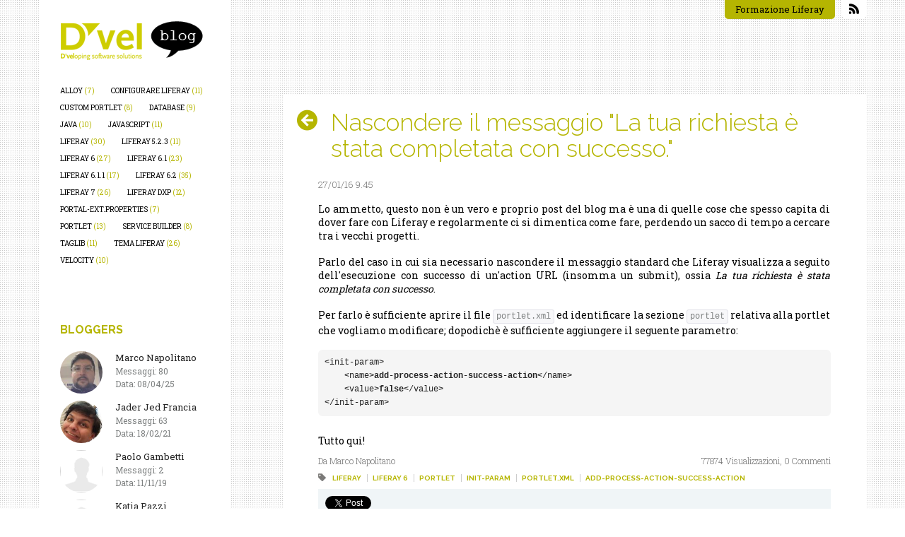

--- FILE ---
content_type: text/html;charset=UTF-8
request_url: https://blog.d-vel.com/home/-/blogs/nascondere-il-messaggio-la-tua-richiesta-a-stata-completata-con-successo-?_33_redirect=https%3A%2F%2Fblog.d-vel.com%2Fhome%3Fp_p_id%3D33%26p_p_lifecycle%3D0%26p_p_state%3Dnormal%26p_p_mode%3Dview%26p_p_col_id%3Dcolumn-2%26p_p_col_count%3D1%26p_r_p_564233524_tag%3Dliferay%2B6%26p_r_p_564233524_resetCur%3Dtrue
body_size: 11075
content:
<!DOCTYPE html> <html class="aui ltr" dir="ltr" lang="it-IT"> <head> <meta http-equiv="X-UA-Compatible" content="edge"> <title>Nascondere il messaggio &#034;La tua richiesta è stata completata con successo.&#034; - Home</title> <meta content="initial-scale=1.0, width=device-width" name="viewport" /> <link rel="shortcut icon" href="/blog-theme/images/favicon.ico" type="image/x-icon"> <link href="https://fonts.googleapis.com/css?family=Roboto+Slab:100,200,300,400,500,600,700,800,900&display=swap" rel="stylesheet"> <link href="https://fonts.googleapis.com/css?family=Raleway:100,100i,200,200i,300,300i,400,400i,500,500i,600,600i,700,700i,800,800i,900,900i&display=swap" rel="stylesheet"> <script src="https://blog.d-vel.com/blog-theme/js/css3-mediaqueries.js"></script> <!--[if lt IE 9]> <script src="https://blog.d-vel.com/blog-theme/js/html5shiv.js"></script> <![endif]--> <meta content="text/html; charset=UTF-8" http-equiv="content-type" /> <meta content="liferay,liferay 6,portlet,init-param,portlet.xml,add-process-action-success-action" lang="it-IT" name="keywords" /> <link href="https://blog.d-vel.com/blog-theme/images/favicon.ico" rel="Shortcut Icon" /> <link href="https&#x3a;&#x2f;&#x2f;blog&#x2e;d-vel&#x2e;com&#x2f;home&#x2f;-&#x2f;blogs&#x2f;nascondere-il-messaggio-la-tua-richiesta-a-stata-completata-con-successo-" rel="canonical" /> <link class="lfr-css-file" href="https&#x3a;&#x2f;&#x2f;blog&#x2e;d-vel&#x2e;com&#x2f;blog-theme&#x2f;css&#x2f;aui&#x2e;css&#x3f;browserId&#x3d;other&#x26;themeId&#x3d;blog_WAR_blogtheme&#x26;minifierType&#x3d;css&#x26;languageId&#x3d;it_IT&#x26;b&#x3d;6205&#x26;t&#x3d;1584970509000" rel="stylesheet" type="text/css" /> <link href="&#x2f;html&#x2f;css&#x2f;main&#x2e;css&#x3f;browserId&#x3d;other&#x26;themeId&#x3d;blog_WAR_blogtheme&#x26;minifierType&#x3d;css&#x26;languageId&#x3d;it_IT&#x26;b&#x3d;6205&#x26;t&#x3d;1586535259000" rel="stylesheet" type="text/css" /> <link href="https://blog.d-vel.com/html/portlet/journal_content/css/main.css?browserId=other&amp;themeId=blog_WAR_blogtheme&amp;minifierType=css&amp;languageId=it_IT&amp;b=6205&amp;t=1767337968000" rel="stylesheet" type="text/css" /> <link href="https://blog.d-vel.com/html/portlet/blogs/css/main.css?browserId=other&amp;themeId=blog_WAR_blogtheme&amp;minifierType=css&amp;languageId=it_IT&amp;b=6205&amp;t=1767337968000" rel="stylesheet" type="text/css" /> <link href="https://blog.d-vel.com/notifications-portlet/notifications/css/main.css?browserId=other&amp;themeId=blog_WAR_blogtheme&amp;minifierType=css&amp;languageId=it_IT&amp;b=6205&amp;t=1767337946000" rel="stylesheet" type="text/css" /> <link href="https://blog.d-vel.com/html/portlet/login/css/main.css?browserId=other&amp;themeId=blog_WAR_blogtheme&amp;minifierType=css&amp;languageId=it_IT&amp;b=6205&amp;t=1767337968000" rel="stylesheet" type="text/css" /> <link href="https://blog.d-vel.com/html/portlet/dynamic_data_mapping/css/main.css?browserId=other&amp;themeId=blog_WAR_blogtheme&amp;minifierType=css&amp;languageId=it_IT&amp;b=6205&amp;t=1767337968000" rel="stylesheet" type="text/css" /> <script type="text/javascript">var Liferay={Browser:{acceptsGzip:function(){return true},getMajorVersion:function(){return 131},getRevision:function(){return"537.36"},getVersion:function(){return"131.0"},isAir:function(){return false},isChrome:function(){return true},isFirefox:function(){return false},isGecko:function(){return true},isIe:function(){return false},isIphone:function(){return false},isLinux:function(){return false},isMac:function(){return true},isMobile:function(){return false},isMozilla:function(){return false},isOpera:function(){return false},isRtf:function(){return true},isSafari:function(){return true},isSun:function(){return false},isWap:function(){return false},isWapXhtml:function(){return false},isWebKit:function(){return true},isWindows:function(){return false},isWml:function(){return false}},Data:{NAV_SELECTOR:"#navigation",isCustomizationView:function(){return false},notices:[null]},ThemeDisplay:{getLayoutId:function(){return"1"},getLayoutURL:function(){return"https://blog.d-vel.com/home"},getParentLayoutId:function(){return"0"},isPrivateLayout:function(){return"false"},isVirtualLayout:function(){return false},getBCP47LanguageId:function(){return"it-IT"},getCDNBaseURL:function(){return"https://blog.d-vel.com"},getCDNDynamicResourcesHost:function(){return""},getCDNHost:function(){return""},getCompanyId:function(){return"185415"},getCompanyGroupId:function(){return"185453"},getDefaultLanguageId:function(){return"it_IT"},getDoAsUserIdEncoded:function(){return""},getLanguageId:function(){return"it_IT"},getParentGroupId:function(){return"185441"},getPathContext:function(){return""},getPathImage:function(){return"/image"},getPathJavaScript:function(){return"/html/js"},getPathMain:function(){return"/c"},getPathThemeImages:function(){return"https://blog.d-vel.com/blog-theme/images"},getPathThemeRoot:function(){return"/blog-theme"},getPlid:function(){return"185444"},getPortalURL:function(){return"https://blog.d-vel.com"},getPortletSetupShowBordersDefault:function(){return true},getScopeGroupId:function(){return"185441"},getScopeGroupIdOrLiveGroupId:function(){return"185441"},getSessionId:function(){return""},getSiteGroupId:function(){return"185441"},getURLControlPanel:function(){return"/group/control_panel?refererPlid=185444"},getURLHome:function(){return"https\x3a\x2f\x2fblog\x2ed-vel\x2ecom\x2fweb\x2fguest"},getUserId:function(){return"185418"},getUserName:function(){return""},isAddSessionIdToURL:function(){return false},isFreeformLayout:function(){return false},isImpersonated:function(){return false},isSignedIn:function(){return false},isStateExclusive:function(){return false},isStateMaximized:function(){return false},isStatePopUp:function(){return false}},PropsValues:{NTLM_AUTH_ENABLED:false}};var themeDisplay=Liferay.ThemeDisplay;Liferay.AUI={getAvailableLangPath:function(){return"available_languages.jsp?browserId=other&themeId=blog_WAR_blogtheme&colorSchemeId=01&minifierType=js&languageId=it_IT&b=6205&t=1647697680000"},getCombine:function(){return true},getComboPath:function(){return"/combo/?browserId=other&minifierType=&languageId=it_IT&b=6205&t=1647697680000&"},getFilter:function(){return"min"},getJavaScriptRootPath:function(){return"/html/js"},getLangPath:function(){return"aui_lang.jsp?browserId=other&themeId=blog_WAR_blogtheme&colorSchemeId=01&minifierType=js&languageId=it_IT&b=6205&t=1647697680000"},getStaticResourceURLParams:function(){return"?browserId=other&minifierType=&languageId=it_IT&b=6205&t=1647697680000"}};Liferay.authToken="oqdGIsby";Liferay.currentURL="\x2fhome\x2f-\x2fblogs\x2fnascondere-il-messaggio-la-tua-richiesta-a-stata-completata-con-successo-\x3f_33_redirect\x3dhttps\x253A\x252F\x252Fblog\x2ed-vel\x2ecom\x252Fhome\x253Fp_p_id\x253D33\x2526p_p_lifecycle\x253D0\x2526p_p_state\x253Dnormal\x2526p_p_mode\x253Dview\x2526p_p_col_id\x253Dcolumn-2\x2526p_p_col_count\x253D1\x2526p_r_p_564233524_tag\x253Dliferay\x252B6\x2526p_r_p_564233524_resetCur\x253Dtrue";Liferay.currentURLEncoded="%2Fhome%2F-%2Fblogs%2Fnascondere-il-messaggio-la-tua-richiesta-a-stata-completata-con-successo-%3F_33_redirect%3Dhttps%253A%252F%252Fblog.d-vel.com%252Fhome%253Fp_p_id%253D33%2526p_p_lifecycle%253D0%2526p_p_state%253Dnormal%2526p_p_mode%253Dview%2526p_p_col_id%253Dcolumn-2%2526p_p_col_count%253D1%2526p_r_p_564233524_tag%253Dliferay%252B6%2526p_r_p_564233524_resetCur%253Dtrue";</script> <script src="/html/js/barebone.jsp?browserId=other&amp;themeId=blog_WAR_blogtheme&amp;colorSchemeId=01&amp;minifierType=js&amp;minifierBundleId=javascript.barebone.files&amp;languageId=it_IT&amp;b=6205&amp;t=1647697680000" type="text/javascript"></script> <script type="text/javascript">Liferay.Portlet.list=["148_INSTANCE_nVLaqiHNO43W","114","56_INSTANCE_r3CXOXNUaJwv","33","58","164","166"];</script> <script src="https://blog.d-vel.com/html/portlet/dynamic_data_lists/js/main.js?browserId=other&amp;minifierType=js&amp;languageId=it_IT&amp;b=6205&amp;t=1767337968000" type="text/javascript"></script> <script src="https://blog.d-vel.com/html/portlet/dynamic_data_mapping/js/main.js?browserId=other&amp;minifierType=js&amp;languageId=it_IT&amp;b=6205&amp;t=1767337968000" type="text/javascript"></script> <link class="lfr-css-file" href="https&#x3a;&#x2f;&#x2f;blog&#x2e;d-vel&#x2e;com&#x2f;blog-theme&#x2f;css&#x2f;main&#x2e;css&#x3f;browserId&#x3d;other&#x26;themeId&#x3d;blog_WAR_blogtheme&#x26;minifierType&#x3d;css&#x26;languageId&#x3d;it_IT&#x26;b&#x3d;6205&#x26;t&#x3d;1584970509000" rel="stylesheet" type="text/css" /> <style type="text/css">#p_p_id_148_INSTANCE_nVLaqiHNO43W_ .portlet-borderless-container{border-width:;border-style:}#p_p_id_56_INSTANCE_r3CXOXNUaJwv_ .portlet-borderless-container{border-width:;border-style:}#p_p_id_33_ .portlet-borderless-container{border-width:;border-style:}</style> </head> <body class=" yui3-skin-sam controls-visible guest-site signed-out public-page site"> <div class="portlet-boundary portlet-boundary_145_ portlet-static portlet-static-end portlet-dockbar " id="p_p_id_145_" > <span id="p_145"></span> <div class="navbar navbar-static-top dockbar" id="_145_dockbar" data-namespace="_145_" > <div class="navbar-inner"> <div class="container"> <span id="_145_dockbarResponsiveButton"> <a class="btn btn-navbar" id="_145_navSiteNavigationNavbarBtn" data-navId="_145_navSiteNavigation" tabindex="0"><i class="icon-reorder"></i></a><a class="btn btn-navbar" id="_145_navAccountControlsNavbarBtn" data-navId="_145_navAccountControls" tabindex="0"><i class="icon-user"></i></a> </span> <span id="_145_dockbarbodyContent"> <div class="collapse nav-collapse" id="_145_navSiteNavigationNavbarCollapse"> <ul aria-label="Barra&#x20;del&#x20;menù" class="nav nav-navigation" id="_145_navSiteNavigation" role="menubar" > </ul> </div> <div class="collapse nav-collapse" id="_145_navAccountControlsNavbarCollapse"> <ul aria-label="Barra&#x20;del&#x20;menù" class="nav nav-account-controls" id="_145_navAccountControls" role="menubar" > <li class="divider-vertical " id="zubf_" role="presentation" > </li> <li class="sign-in " id="neex_" role="presentation" > <a class="" data-redirect="false" href="https://blog.d-vel.com/c/portal/login?p_l_id=185444" id="" role="menuitem" title="Accedi"> <i class="icon-user"></i> <span class="nav-item-label"> Accedi </span> </a> </li> </ul> </div> </span> </div> </div> </div> <div class="dockbar-messages" id="_145_dockbarMessages"> <div class="header"></div> <div class="body"></div> <div class="footer"></div> </div> <script type="text/javascript">AUI().use("liferay-dockbar",function(a){(function(){Liferay.Dockbar.init("#_145_dockbar");var b=a.all(".portlet-column-content.customizable");if(b.size()>0){b.get("parentNode").addClass("customizable")}})()});</script> </div> <div id="wrapper" class="container"> <header> <div class="header"> <div class="row-fluid"> <div class="visible-phone"> <div class="span9"> <div class="rss"> <a href="/home/-/blogs/rss?type=rss&version=2.0" target="_blank"><img src="/blog-theme/images/pic/rss.jpg" /></a> </div> <div class="menu-top"> <a href="http://www.d-vel.com/web/dvel/formazione-liferay" target="_blank">Formazione Liferay</a> </div> </div> <div class="span3"> <div id="banner" role="banner"> <a href="https://blog.d-vel.com/home?p_p_auth=OdnE0KZl&amp;p_p_id=49&amp;p_p_lifecycle=1&amp;p_p_state=normal&amp;p_p_mode=view&amp;_49_struts_action=%2Fmy_sites%2Fview&amp;_49_groupId=185441&amp;_49_privateLayout=false" title="Go to blogdvel" class="logo custom-logo"> <img src="/image/layout_set_logo?img_id=189777&amp;t=1767338000844" alt="Blog D'vel - Liferay" height="55" width="202" /> </a> </div> </div> </div> <div class="hidden-phone"> <div class="span3"> <div id="banner" role="banner"> <a href="https://blog.d-vel.com/home?p_p_auth=OdnE0KZl&amp;p_p_id=49&amp;p_p_lifecycle=1&amp;p_p_state=normal&amp;p_p_mode=view&amp;_49_struts_action=%2Fmy_sites%2Fview&amp;_49_groupId=185441&amp;_49_privateLayout=false" title="Go to blogdvel" class="logo custom-logo"> <img src="/image/layout_set_logo?img_id=189777&amp;t=1767338000844" alt="Blog D'vel - Liferay" height="55" width="202" /> </a> </div> </div> <div class="span9 hidden-phone"> <div class="rss"> <a href="/home/-/blogs/rss?type=rss&version=2.0" target="_blank"><img src="/blog-theme/images/pic/rss.jpg" /></a> </div> <div class="menu-top"> <a href="http://www.d-vel.com/web/dvel/formazione-liferay" target="_blank">Formazione Liferay</a> </div> </div> </div> </div> </div> </header> <div id="content"> <div class="columns-1-2 blog" id="main-content" role="main"> <div class="portlet-layout row-fluid"> <div class="portlet-column portlet-column-first span3" id="column-1"> <div class="portlet-dropzone portlet-column-content portlet-column-content-first" id="layout-column_column-1"> <div class="portlet-boundary portlet-boundary_148_ portlet-static portlet-static-end portlet-borderless portlet-asset-tags-navigation " id="p_p_id_148_INSTANCE_nVLaqiHNO43W_" > <span id="p_148_INSTANCE_nVLaqiHNO43W"></span> <div class="portlet-borderless-container" style=""> <div class="portlet-body"> <ul class="tag-items tag-cloud"><li class="tag-popularity-1"><span><a href="https://blog.d-vel.com/home?p_p_id=148_INSTANCE_nVLaqiHNO43W&amp;p_p_lifecycle=0&amp;p_p_state=normal&amp;p_p_mode=view&amp;p_p_col_id=column-1&amp;p_p_col_count=3&amp;p_r_p_564233524_resetCur=true&amp;p_r_p_564233524_tag=alloy">alloy<span class="tag-asset-count"> (7)</span></a></span></li><li class="tag-popularity-2"><span><a href="https://blog.d-vel.com/home?p_p_id=148_INSTANCE_nVLaqiHNO43W&amp;p_p_lifecycle=0&amp;p_p_state=normal&amp;p_p_mode=view&amp;p_p_col_id=column-1&amp;p_p_col_count=3&amp;p_r_p_564233524_resetCur=true&amp;p_r_p_564233524_tag=configurare+liferay">configurare liferay<span class="tag-asset-count"> (11)</span></a></span></li><li class="tag-popularity-2"><span><a href="https://blog.d-vel.com/home?p_p_id=148_INSTANCE_nVLaqiHNO43W&amp;p_p_lifecycle=0&amp;p_p_state=normal&amp;p_p_mode=view&amp;p_p_col_id=column-1&amp;p_p_col_count=3&amp;p_r_p_564233524_resetCur=true&amp;p_r_p_564233524_tag=custom+portlet">custom portlet<span class="tag-asset-count"> (8)</span></a></span></li><li class="tag-popularity-2"><span><a href="https://blog.d-vel.com/home?p_p_id=148_INSTANCE_nVLaqiHNO43W&amp;p_p_lifecycle=0&amp;p_p_state=normal&amp;p_p_mode=view&amp;p_p_col_id=column-1&amp;p_p_col_count=3&amp;p_r_p_564233524_resetCur=true&amp;p_r_p_564233524_tag=database">database<span class="tag-asset-count"> (9)</span></a></span></li><li class="tag-popularity-2"><span><a href="https://blog.d-vel.com/home?p_p_id=148_INSTANCE_nVLaqiHNO43W&amp;p_p_lifecycle=0&amp;p_p_state=normal&amp;p_p_mode=view&amp;p_p_col_id=column-1&amp;p_p_col_count=3&amp;p_r_p_564233524_resetCur=true&amp;p_r_p_564233524_tag=java">java<span class="tag-asset-count"> (10)</span></a></span></li><li class="tag-popularity-2"><span><a href="https://blog.d-vel.com/home?p_p_id=148_INSTANCE_nVLaqiHNO43W&amp;p_p_lifecycle=0&amp;p_p_state=normal&amp;p_p_mode=view&amp;p_p_col_id=column-1&amp;p_p_col_count=3&amp;p_r_p_564233524_resetCur=true&amp;p_r_p_564233524_tag=javascript">javascript<span class="tag-asset-count"> (11)</span></a></span></li><li class="tag-popularity-5"><span><a href="https://blog.d-vel.com/home?p_p_id=148_INSTANCE_nVLaqiHNO43W&amp;p_p_lifecycle=0&amp;p_p_state=normal&amp;p_p_mode=view&amp;p_p_col_id=column-1&amp;p_p_col_count=3&amp;p_r_p_564233524_resetCur=true&amp;p_r_p_564233524_tag=liferay">liferay<span class="tag-asset-count"> (30)</span></a></span></li><li class="tag-popularity-2"><span><a href="https://blog.d-vel.com/home?p_p_id=148_INSTANCE_nVLaqiHNO43W&amp;p_p_lifecycle=0&amp;p_p_state=normal&amp;p_p_mode=view&amp;p_p_col_id=column-1&amp;p_p_col_count=3&amp;p_r_p_564233524_resetCur=true&amp;p_r_p_564233524_tag=liferay+5.2.3">liferay 5.2.3<span class="tag-asset-count"> (11)</span></a></span></li><li class="tag-popularity-4"><span><a href="https://blog.d-vel.com/home?p_p_id=148_INSTANCE_nVLaqiHNO43W&amp;p_p_lifecycle=0&amp;p_p_state=normal&amp;p_p_mode=view&amp;p_p_col_id=column-1&amp;p_p_col_count=3&amp;p_r_p_564233524_resetCur=true&amp;p_r_p_564233524_tag=liferay+6">liferay 6<span class="tag-asset-count"> (27)</span></a></span></li><li class="tag-popularity-4"><span><a href="https://blog.d-vel.com/home?p_p_id=148_INSTANCE_nVLaqiHNO43W&amp;p_p_lifecycle=0&amp;p_p_state=normal&amp;p_p_mode=view&amp;p_p_col_id=column-1&amp;p_p_col_count=3&amp;p_r_p_564233524_resetCur=true&amp;p_r_p_564233524_tag=liferay+6.1">liferay 6.1<span class="tag-asset-count"> (23)</span></a></span></li><li class="tag-popularity-3"><span><a href="https://blog.d-vel.com/home?p_p_id=148_INSTANCE_nVLaqiHNO43W&amp;p_p_lifecycle=0&amp;p_p_state=normal&amp;p_p_mode=view&amp;p_p_col_id=column-1&amp;p_p_col_count=3&amp;p_r_p_564233524_resetCur=true&amp;p_r_p_564233524_tag=liferay+6.1.1">liferay 6.1.1<span class="tag-asset-count"> (17)</span></a></span></li><li class="tag-popularity-6"><span><a href="https://blog.d-vel.com/home?p_p_id=148_INSTANCE_nVLaqiHNO43W&amp;p_p_lifecycle=0&amp;p_p_state=normal&amp;p_p_mode=view&amp;p_p_col_id=column-1&amp;p_p_col_count=3&amp;p_r_p_564233524_resetCur=true&amp;p_r_p_564233524_tag=liferay+6.2">liferay 6.2<span class="tag-asset-count"> (35)</span></a></span></li><li class="tag-popularity-4"><span><a href="https://blog.d-vel.com/home?p_p_id=148_INSTANCE_nVLaqiHNO43W&amp;p_p_lifecycle=0&amp;p_p_state=normal&amp;p_p_mode=view&amp;p_p_col_id=column-1&amp;p_p_col_count=3&amp;p_r_p_564233524_resetCur=true&amp;p_r_p_564233524_tag=liferay+7">liferay 7<span class="tag-asset-count"> (26)</span></a></span></li><li class="tag-popularity-2"><span><a href="https://blog.d-vel.com/home?p_p_id=148_INSTANCE_nVLaqiHNO43W&amp;p_p_lifecycle=0&amp;p_p_state=normal&amp;p_p_mode=view&amp;p_p_col_id=column-1&amp;p_p_col_count=3&amp;p_r_p_564233524_resetCur=true&amp;p_r_p_564233524_tag=liferay+dxp">liferay dxp<span class="tag-asset-count"> (12)</span></a></span></li><li class="tag-popularity-1"><span><a href="https://blog.d-vel.com/home?p_p_id=148_INSTANCE_nVLaqiHNO43W&amp;p_p_lifecycle=0&amp;p_p_state=normal&amp;p_p_mode=view&amp;p_p_col_id=column-1&amp;p_p_col_count=3&amp;p_r_p_564233524_resetCur=true&amp;p_r_p_564233524_tag=portal-ext.properties">portal-ext.properties<span class="tag-asset-count"> (7)</span></a></span></li><li class="tag-popularity-2"><span><a href="https://blog.d-vel.com/home?p_p_id=148_INSTANCE_nVLaqiHNO43W&amp;p_p_lifecycle=0&amp;p_p_state=normal&amp;p_p_mode=view&amp;p_p_col_id=column-1&amp;p_p_col_count=3&amp;p_r_p_564233524_resetCur=true&amp;p_r_p_564233524_tag=portlet">portlet<span class="tag-asset-count"> (13)</span></a></span></li><li class="tag-popularity-2"><span><a href="https://blog.d-vel.com/home?p_p_id=148_INSTANCE_nVLaqiHNO43W&amp;p_p_lifecycle=0&amp;p_p_state=normal&amp;p_p_mode=view&amp;p_p_col_id=column-1&amp;p_p_col_count=3&amp;p_r_p_564233524_resetCur=true&amp;p_r_p_564233524_tag=service+builder">service builder<span class="tag-asset-count"> (8)</span></a></span></li><li class="tag-popularity-2"><span><a href="https://blog.d-vel.com/home?p_p_id=148_INSTANCE_nVLaqiHNO43W&amp;p_p_lifecycle=0&amp;p_p_state=normal&amp;p_p_mode=view&amp;p_p_col_id=column-1&amp;p_p_col_count=3&amp;p_r_p_564233524_resetCur=true&amp;p_r_p_564233524_tag=taglib">taglib<span class="tag-asset-count"> (11)</span></a></span></li><li class="tag-popularity-4"><span><a href="https://blog.d-vel.com/home?p_p_id=148_INSTANCE_nVLaqiHNO43W&amp;p_p_lifecycle=0&amp;p_p_state=normal&amp;p_p_mode=view&amp;p_p_col_id=column-1&amp;p_p_col_count=3&amp;p_r_p_564233524_resetCur=true&amp;p_r_p_564233524_tag=tema+liferay">tema liferay<span class="tag-asset-count"> (26)</span></a></span></li><li class="tag-popularity-2"><span><a href="https://blog.d-vel.com/home?p_p_id=148_INSTANCE_nVLaqiHNO43W&amp;p_p_lifecycle=0&amp;p_p_state=normal&amp;p_p_mode=view&amp;p_p_col_id=column-1&amp;p_p_col_count=3&amp;p_r_p_564233524_resetCur=true&amp;p_r_p_564233524_tag=velocity">velocity<span class="tag-asset-count"> (10)</span></a></span></li></ul><br style="clear: both;" /> </div> </div> </div> <div class="portlet-boundary portlet-boundary_114_ portlet-static portlet-static-end portlet-recent-bloggers " id="p_p_id_114_" > <span id="p_114"></span> <section class="portlet" id="portlet_114"> <header class="portlet-topper"> <h1 class="portlet-title"> <span class="" onmouseover="Liferay.Portal.ToolTip.show(this, 'bloggers')" > <img id="rjus_column1_1" src="https://blog.d-vel.com/blog-theme/images/spacer.png" alt="" style="background-image: url('https://blog.d-vel.com/sprite/html/icons/_sprite.png'); background-position: 50% -944px; background-repeat: no-repeat; height: 16px; width: 16px;" /> <span class="taglib-text hide-accessible">bloggers</span> </span> <span class="portlet-title-text">bloggers</span> </h1> <menu class="portlet-topper-toolbar" id="portlet-topper-toolbar_114" type="toolbar"> </menu> </header> <div class="portlet-content"> <div class=" portlet-content-container" style=""> <div class="portlet-body"> <div class="lfr-search-container "> <div id="_114_ocerSearchContainerSearchContainer"> <table class="table table-bordered table-hover table-striped"> <tbody class="table-data"> <tr class=" " > <td class="table-cell only"> <div class="taglib-user-display display-style-1"> <a href="&#x2f;c&#x2f;blogs&#x2f;find_entry&#x3f;entryId&#x3d;933676&#x26;showAllEntries&#x3d;0" > <span class="user-profile-image"> <img alt="Marco&#x20;Napolitano" class="avatar" src="/image/user_male_portrait?img_id=186464&amp;img_id_token=QYOWt0AFuEzFOyKokA9UQHXIK6o%3D&amp;t=1767338001335" width="65" /> </span> <span class="user-name"> Marco Napolitano </span> </a> <div class="user-details"> <div class="blogger-post-count"> <span>Messaggi:</span> 80 </div> <div class="blogger-stars"> <span>Stelle:</span> 0 </div> <div class="blogger-date"> <span>Data:</span> 08/04/25 </div> </div> </div> </td> </tr> <tr class=" " > <td class="table-cell only"> <div class="taglib-user-display display-style-1"> <a href="&#x2f;c&#x2f;blogs&#x2f;find_entry&#x3f;entryId&#x3d;768896&#x26;showAllEntries&#x3d;0" > <span class="user-profile-image"> <img alt="Jader&#x20;Jed&#x20;Francia" class="avatar" src="/image/user_male_portrait?img_id=186368&amp;img_id_token=QAwJrYioXzffFmGx9K9QY0rJQ3k%3D&amp;t=1767338001362" width="65" /> </span> <span class="user-name"> Jader Jed Francia </span> </a> <div class="user-details"> <div class="blogger-post-count"> <span>Messaggi:</span> 63 </div> <div class="blogger-stars"> <span>Stelle:</span> 0 </div> <div class="blogger-date"> <span>Data:</span> 18/02/21 </div> </div> </div> </td> </tr> <tr class=" " > <td class="table-cell only"> <div class="taglib-user-display display-style-1"> <a href="&#x2f;c&#x2f;blogs&#x2f;find_entry&#x3f;entryId&#x3d;625406&#x26;showAllEntries&#x3d;0" > <span class="user-profile-image"> <img alt="Paolo&#x20;Gambetti" class="avatar" src="/image/user_male_portrait?img_id=0&amp;img_id_token=YfbL2K%2BUFNHspANizdCQxIZvwtM%3D&amp;t=1767338001365" width="65" /> </span> <span class="user-name"> Paolo Gambetti </span> </a> <div class="user-details"> <div class="blogger-post-count"> <span>Messaggi:</span> 2 </div> <div class="blogger-stars"> <span>Stelle:</span> 0 </div> <div class="blogger-date"> <span>Data:</span> 11/11/19 </div> </div> </div> </td> </tr> <tr class=" " > <td class="table-cell only"> <div class="taglib-user-display display-style-1"> <a href="&#x2f;c&#x2f;blogs&#x2f;find_entry&#x3f;entryId&#x3d;590247&#x26;showAllEntries&#x3d;0" > <span class="user-profile-image"> <img alt="Katia&#x20;Pazzi" class="avatar" src="/image/user_female_portrait?img_id=0&amp;img_id_token=%2Bwn3%2B0IjtDEBDQ3qUjQmcd5T0%2BA%3D&amp;t=1767338001365" width="65" /> </span> <span class="user-name"> Katia Pazzi </span> </a> <div class="user-details"> <div class="blogger-post-count"> <span>Messaggi:</span> 1 </div> <div class="blogger-stars"> <span>Stelle:</span> 0 </div> <div class="blogger-date"> <span>Data:</span> 27/06/19 </div> </div> </div> </td> </tr> <tr class=" " > <td class="table-cell only"> <div class="taglib-user-display display-style-1"> <a href="&#x2f;c&#x2f;blogs&#x2f;find_entry&#x3f;entryId&#x3d;503087&#x26;showAllEntries&#x3d;0" > <span class="user-profile-image"> <img alt="Ezio&#x20;Lombardi" class="avatar" src="/image/user_male_portrait?img_id=0&amp;img_id_token=u57Wju4VUvL2grYLkUirExGAK5Y%3D&amp;t=1767338001365" width="65" /> </span> <span class="user-name"> Ezio Lombardi </span> </a> <div class="user-details"> <div class="blogger-post-count"> <span>Messaggi:</span> 11 </div> <div class="blogger-stars"> <span>Stelle:</span> 0 </div> <div class="blogger-date"> <span>Data:</span> 10/04/18 </div> </div> </div> </td> </tr> <tr class=" " > <td class="table-cell only"> <div class="taglib-user-display display-style-1"> <a href="&#x2f;c&#x2f;blogs&#x2f;find_entry&#x3f;entryId&#x3d;357233&#x26;showAllEntries&#x3d;0" > <span class="user-profile-image"> <img alt="Chiara&#x20;Mambretti" class="avatar" src="/image/user_male_portrait?img_id=186312&amp;img_id_token=ZWm662duzNCrNeSw9TGS4W3oK1c%3D&amp;t=1767338001396" width="65" /> </span> <span class="user-name"> Chiara Mambretti </span> </a> <div class="user-details"> <div class="blogger-post-count"> <span>Messaggi:</span> 25 </div> <div class="blogger-stars"> <span>Stelle:</span> 0 </div> <div class="blogger-date"> <span>Data:</span> 27/02/17 </div> </div> </div> </td> </tr> <tr class=" " > <td class="table-cell only"> <div class="taglib-user-display display-style-1"> <a href="&#x2f;c&#x2f;blogs&#x2f;find_entry&#x3f;entryId&#x3d;284071&#x26;showAllEntries&#x3d;0" > <span class="user-profile-image"> <img alt="Serena&#x20;Traversi" class="avatar" src="/image/user_male_portrait?img_id=186437&amp;img_id_token=derZsy0qCyB9YY2RB%2BrYq18vJWk%3D&amp;t=1767338001398" width="65" /> </span> <span class="user-name"> Serena Traversi </span> </a> <div class="user-details"> <div class="blogger-post-count"> <span>Messaggi:</span> 3 </div> <div class="blogger-stars"> <span>Stelle:</span> 0 </div> <div class="blogger-date"> <span>Data:</span> 21/07/16 </div> </div> </div> </td> </tr> <tr class=" " > <td class="table-cell only"> <div class="taglib-user-display display-style-1"> <a href="&#x2f;c&#x2f;blogs&#x2f;find_entry&#x3f;entryId&#x3d;273678&#x26;showAllEntries&#x3d;0" > <span class="user-profile-image"> <img alt="Francesco&#x20;Falanga" class="avatar" src="/image/user_male_portrait?img_id=186833&amp;img_id_token=UN%2BwytZ3iSejWlBvcpmv3Ylkqkk%3D&amp;t=1767338001401" width="65" /> </span> <span class="user-name"> Francesco Falanga </span> </a> <div class="user-details"> <div class="blogger-post-count"> <span>Messaggi:</span> 8 </div> <div class="blogger-stars"> <span>Stelle:</span> 0 </div> <div class="blogger-date"> <span>Data:</span> 14/06/16 </div> </div> </div> </td> </tr> <tr class=" " > <td class="table-cell only"> <div class="taglib-user-display display-style-1"> <a href="&#x2f;c&#x2f;blogs&#x2f;find_entry&#x3f;entryId&#x3d;187231&#x26;showAllEntries&#x3d;0" > <span class="user-profile-image"> <img alt="Antonio&#x20;Musarra" class="avatar" src="/image/user_male_portrait?img_id=187147&amp;img_id_token=1eWkwHUbJa7Ipnbowa2Hb6rE9JA%3D&amp;t=1767338001408" width="65" /> </span> <span class="user-name"> Antonio Musarra </span> </a> <div class="user-details"> <div class="blogger-post-count"> <span>Messaggi:</span> 2 </div> <div class="blogger-stars"> <span>Stelle:</span> 0 </div> <div class="blogger-date"> <span>Data:</span> 18/11/13 </div> </div> </div> </td> </tr> <tr class=" " > <td class="table-cell only"> <div class="taglib-user-display display-style-1"> <a href="&#x2f;c&#x2f;blogs&#x2f;find_entry&#x3f;entryId&#x3d;187347&#x26;showAllEntries&#x3d;0" > <span class="user-profile-image"> <img alt="Simone&#x20;Celli&#x20;Marchi" class="avatar" src="/image/user_male_portrait?img_id=187346&amp;img_id_token=EpXV9zJONoUuMqkEhLwhGRJI0R0%3D&amp;t=1767338001410" width="65" /> </span> <span class="user-name"> Simone Celli Marchi </span> </a> <div class="user-details"> <div class="blogger-post-count"> <span>Messaggi:</span> 6 </div> <div class="blogger-stars"> <span>Stelle:</span> 0 </div> <div class="blogger-date"> <span>Data:</span> 09/07/13 </div> </div> </div> </td> </tr> </tbody> </table> </div> </div> <input id="_114_ocerSearchContainerPrimaryKeys" name="_114_ocerSearchContainerPrimaryKeys" type="hidden" value="186480,186393,577602,590256,352756,186342,186449,186841,187242,187354" /> </div> </div> </div> </section> </div> <div class="portlet-boundary portlet-boundary_56_ portlet-static portlet-static-end portlet-borderless portlet-journal-content " id="p_p_id_56_INSTANCE_r3CXOXNUaJwv_" > <span id="p_56_INSTANCE_r3CXOXNUaJwv"></span> <div class="portlet-borderless-container" style=""> <div class="portlet-body"> <div class="journal-content-article"> <div class="footer-left"> <a href="https://twitter.com/dvelsnc" target="_blank"><img src="/documents/185441/189857/twitter.png/f4af8726-c919-4aa6-9ac8-5648e2445f7c?t=1436449428966" alt="Twitter D'vel" /></a> <a href="https://www.linkedin.com/company/d-vel" target="_blank"><img src="/documents/185441/189857/linkedin.png/04b680a8-2400-4a52-b3ea-dac329ea3d5b?t=1436449429144" alt="Linkedin D'vel" /></a> <p>Via G. Brini, 45 - 40128 Bologna<br /> Tel. +39 051 27 13 31<br /> Fax +39 0541 48 999 28<br /> <a href="http://www.d-vel.com" target="_blank">www.d-vel.com</a><br /> <a class="mail" href="mailto:info@d-vel.com">info@d-vel.com</a></p> </div> </div> <div class="entry-links"> </div> </div> </div> </div> </div> </div> <div class="portlet-column portlet-column-last span9" id="column-2"> <div class="portlet-dropzone portlet-column-content portlet-column-content-last" id="layout-column_column-2"> <div class="portlet-boundary portlet-boundary_33_ portlet-static portlet-static-end portlet-borderless portlet-blogs " id="p_p_id_33_" > <span id="p_33"></span> <div class="portlet-borderless-container" style=""> <div class="portlet-body"> <div class="taglib-header "> <span class="header-back-to"> <a class="icon-circle-arrow-left previous-level" href="https&#x3a;&#x2f;&#x2f;blog&#x2e;d-vel&#x2e;com&#x2f;home&#x3f;p_p_id&#x3d;33&#x26;p_p_lifecycle&#x3d;0&#x26;p_p_state&#x3d;normal&#x26;p_p_mode&#x3d;view&#x26;p_p_col_id&#x3d;column-2&#x26;p_p_col_count&#x3d;1&#x26;p_r_p_564233524_tag&#x3d;liferay&#x2b;6&#x26;p_r_p_564233524_resetCur&#x3d;true" id="_33_TabsBack" title="Indietro"> <span class="helper-hidden-accessible"> Indietro </span> </a> </span> <h3 class="header-title"> <span> Nascondere il messaggio &#034;La tua richiesta è stata completata con successo.&#034; </span> </h3> </div> <form action="https://blog.d-vel.com/home?p_p_id=33&amp;p_p_lifecycle=1&amp;p_p_state=normal&amp;p_p_mode=view&amp;p_p_col_id=column-2&amp;p_p_col_count=1&amp;_33_struts_action=%2Fblogs%2Fedit_entry" class="form " id="_33_fm1" method="post" name="_33_fm1" > <fieldset class="input-container" disabled="disabled"> <input name="_33_formDate" type="hidden" value="1768863264440" /> <input  class="field"  id="_33_cmd"    name="_33_cmd"     type="hidden" value=""   /> <input  class="field"  id="_33_entryId"    name="_33_entryId"     type="hidden" value="234278"   /> <div class="entry approved" id="_33_234278"> <div class="entry-content"> <div class="entry-date"> <span class="hide-accessible">Data di Pubblicazione</span> 27/01/16 9.45 </div> </div> <div class="entry-body"> <div id="blogs-entry-content-234278" > <p>Lo ammetto, questo non è un vero e proprio post del blog ma è una di quelle cose che spesso capita di dover fare con Liferay e regolarmente ci si dimentica come fare, perdendo un sacco di tempo a cercare tra i vecchi progetti.</p> <p>Parlo del caso in cui sia necessario nascondere il messaggio standard che Liferay visualizza a seguito dell'esecuzione con successo di un'action URL (insomma un submit), ossia&nbsp;<span id="yui_patched_v3_11_0_1_1453884520901_1190" style="white-space: normal;"><em>La tua richiesta è stata completata con successo</em>.</span></p> <p>Per farlo è sufficiente aprire il file <code>portlet.xml</code> ed identificare la sezione <code>portlet</code> relativa alla portlet che vogliamo modificare; dopodichè è sufficiente aggiungere il seguente parametro:</p> <pre>
&lt;init-param&gt;
    &lt;name&gt;<strong>add-process-action-success-action</strong>&lt;/name&gt;
    &lt;value&gt;<strong>false</strong>&lt;/value&gt;
&lt;/init-param&gt;</pre> Tutto qui! </div> </div> <div class="entry-footer"> <div class="entry-author"> Da Marco Napolitano </div> <div class="stats"> <span class="view-count"> 77874 Visualizzazioni, </span> <span class="comments"> 0 Commenti </span> </div> <span class="entry-categories"> </span> <span class="entry-tags"> <span class="taglib-asset-tags-summary"> <a class="tag" href="https://blog.d-vel.com/home?p_p_id=33&amp;p_p_lifecycle=0&amp;p_p_state=normal&amp;p_p_mode=view&amp;p_p_col_id=column-2&amp;p_p_col_count=1&amp;p_r_p_564233524_tag=liferay">liferay</a> <a class="tag" href="https://blog.d-vel.com/home?p_p_id=33&amp;p_p_lifecycle=0&amp;p_p_state=normal&amp;p_p_mode=view&amp;p_p_col_id=column-2&amp;p_p_col_count=1&amp;p_r_p_564233524_tag=liferay+6">liferay 6</a> <a class="tag" href="https://blog.d-vel.com/home?p_p_id=33&amp;p_p_lifecycle=0&amp;p_p_state=normal&amp;p_p_mode=view&amp;p_p_col_id=column-2&amp;p_p_col_count=1&amp;p_r_p_564233524_tag=portlet">portlet</a> <a class="tag" href="https://blog.d-vel.com/home?p_p_id=33&amp;p_p_lifecycle=0&amp;p_p_state=normal&amp;p_p_mode=view&amp;p_p_col_id=column-2&amp;p_p_col_count=1&amp;p_r_p_564233524_tag=init-param">init-param</a> <a class="tag" href="https://blog.d-vel.com/home?p_p_id=33&amp;p_p_lifecycle=0&amp;p_p_state=normal&amp;p_p_mode=view&amp;p_p_col_id=column-2&amp;p_p_col_count=1&amp;p_r_p_564233524_tag=portlet.xml">portlet.xml</a> <a class="tag" href="https://blog.d-vel.com/home?p_p_id=33&amp;p_p_lifecycle=0&amp;p_p_state=normal&amp;p_p_mode=view&amp;p_p_col_id=column-2&amp;p_p_col_count=1&amp;p_r_p_564233524_tag=add-process-action-success-action">add-process-action-success-action</a> </span> </span> <div class="taglib-social-bookmarks" id="ykmt_column2_0_socialBookmarks"> <ul class="unstyled"> <li class="taglib-social-bookmark-twitter"> <a class="twitter-share-button" data-count="horizontal" data-lang="Italian" data-text="Nascondere&#x20;il&#x20;messaggio&#x20;&#x22;La&#x20;tua&#x20;richiesta&#x20;è&#x20;stata&#x20;completata&#x20;con&#x20;successo&#x2e;&#x22;" data-url="https://blog.d-vel.com/home/-/blogs/nascondere-il-messaggio-la-tua-richiesta-a-stata-completata-con-successo-" href="http://twitter.com/share">Tweet</a> </li> <li class="taglib-social-bookmark-facebook"> <div id="fb-root"></div> <div class="fb-like" data-font="" data-height="20" data-href="https://blog.d-vel.com/home/-/blogs/nascondere-il-messaggio-la-tua-richiesta-a-stata-completata-con-successo-" data-layout="button_count" data-send="false" data-show_faces="true" > </div> </li> <li class="taglib-social-bookmark-plusone"> <g:plusone count="true" href="https://blog.d-vel.com/home/-/blogs/nascondere-il-messaggio-la-tua-richiesta-a-stata-completata-con-successo-" size="medium" > </g:plusone> </li> </ul> </div> </div> </div> <div class="separator"><!-- --></div> </fieldset> </form> <div class="entry-navigation"> <a href="https&#x3a;&#x2f;&#x2f;blog&#x2e;d-vel&#x2e;com&#x2f;home&#x2f;-&#x2f;blogs&#x2f;224609&#x3f;_33_redirect&#x3d;https&#x25;3A&#x25;2F&#x25;2Fblog&#x2e;d-vel&#x2e;com&#x25;2Fhome&#x25;3Fp_p_id&#x25;3D33&#x25;26p_p_lifecycle&#x25;3D0&#x25;26p_p_state&#x25;3Dnormal&#x25;26p_p_mode&#x25;3Dview&#x25;26p_p_col_id&#x25;3Dcolumn-2&#x25;26p_p_col_count&#x25;3D1&#x25;26p_r_p_564233524_tag&#x25;3Dliferay&#x25;2B6&#x25;26p_r_p_564233524_resetCur&#x25;3Dtrue" class="previous" >Precedente</a> <a href="https&#x3a;&#x2f;&#x2f;blog&#x2e;d-vel&#x2e;com&#x2f;home&#x2f;-&#x2f;blogs&#x2f;234980&#x3f;_33_redirect&#x3d;https&#x25;3A&#x25;2F&#x25;2Fblog&#x2e;d-vel&#x2e;com&#x25;2Fhome&#x25;3Fp_p_id&#x25;3D33&#x25;26p_p_lifecycle&#x25;3D0&#x25;26p_p_state&#x25;3Dnormal&#x25;26p_p_mode&#x25;3Dview&#x25;26p_p_col_id&#x25;3Dcolumn-2&#x25;26p_p_col_count&#x25;3D1&#x25;26p_r_p_564233524_tag&#x25;3Dliferay&#x25;2B6&#x25;26p_r_p_564233524_resetCur&#x25;3Dtrue" class="next" >Successivo</a> </div> <div class="accordion " id="blogsCommentsPanelContainer"> <div class="accordion-group lfr-panel lfr-panel-extended" id="blogsCommentsPanel"> <div class="accordion-heading toggler-header toggler-header-expanded" data-persist-id="blogsCommentsPanel"> <div class="accordion-toggle"> <span class="title-text"> Commenti </span> </div> </div> <div class="toggler-content toggler-content-expanded" id="blogsCommentsPanelContent"> <div class="accordion-inner"> <div class="hide lfr-message-response" id="_33_discussion-status-messages"></div> <div class="taglib-discussion" id="_33_discussion-container"> <form action="https://blog.d-vel.com/home?p_p_id=33&amp;p_p_lifecycle=1&amp;p_p_state=normal&amp;p_p_mode=view&amp;p_p_col_id=column-2&amp;p_p_col_count=1&amp;_33_struts_action=%2Fblogs%2Fedit_entry_discussion" class="form " id="_33_fm2" method="post" name="_33_fm2" > <input name="_33_formDate" type="hidden" value="1768863264456" /> <input  class="field"  id="_33_randomNamespace"    name="_33_randomNamespace"     type="hidden" value="aktu_"   /> <input  class="field"  id="_33_aktu_cmd"    name="_33_cmd"     type="hidden" value=""   /> <input  class="field"  id="_33_redirect"    name="_33_redirect"     type="hidden" value="https&#x3a;&#x2f;&#x2f;blog&#x2e;d-vel&#x2e;com&#x2f;home&#x2f;-&#x2f;blogs&#x2f;nascondere-il-messaggio-la-tua-richiesta-a-stata-completata-con-successo-&#x3f;_33_redirect&#x3d;https&#x25;3A&#x25;2F&#x25;2Fblog&#x2e;d-vel&#x2e;com&#x25;2Fhome&#x25;3Fp_p_id&#x25;3D33&#x25;26p_p_lifecycle&#x25;3D0&#x25;26p_p_state&#x25;3Dnormal&#x25;26p_p_mode&#x25;3Dview&#x25;26p_p_col_id&#x25;3Dcolumn-2&#x25;26p_p_col_count&#x25;3D1&#x25;26p_r_p_564233524_tag&#x25;3Dliferay&#x25;2B6&#x25;26p_r_p_564233524_resetCur&#x25;3Dtrue"   /> <input  class="field"  id="_33_contentURL"    name="_33_contentURL"     type="hidden" value="https&#x3a;&#x2f;&#x2f;blog&#x2e;d-vel&#x2e;com&#x2f;home&#x2f;-&#x2f;blogs&#x2f;nascondere-il-messaggio-la-tua-richiesta-a-stata-completata-con-successo-"   /> <input  class="field"  id="_33_assetEntryVisible"    name="_33_assetEntryVisible"     type="hidden" value="true"   /> <input  class="field"  id="_33_className"    name="_33_className"     type="hidden" value="com&#x2e;liferay&#x2e;portlet&#x2e;blogs&#x2e;model&#x2e;BlogsEntry"   /> <input  class="field"  id="_33_classPK"    name="_33_classPK"     type="hidden" value="234278"   /> <input  class="field"  id="_33_permissionClassName"    name="_33_permissionClassName"     type="hidden" value="com&#x2e;liferay&#x2e;portlet&#x2e;blogs&#x2e;model&#x2e;BlogsEntry"   /> <input  class="field"  id="_33_permissionClassPK"    name="_33_permissionClassPK"     type="hidden" value="234278"   /> <input  class="field"  id="_33_permissionOwnerId"    name="_33_permissionOwnerId"     type="hidden" value="186455"   /> <input  class="field"  id="_33_messageId"    name="_33_messageId"     type="hidden" value=""   /> <input  class="field"  id="_33_threadId"    name="_33_threadId"     type="hidden" value="234282"   /> <input  class="field"  id="_33_parentMessageId"    name="_33_parentMessageId"     type="hidden" value=""   /> <input  class="field"  id="_33_body"    name="_33_body"     type="hidden" value=""   /> <input  class="field"  id="_33_workflowAction"    name="_33_workflowAction"     type="hidden" value="1"   /> <input  class="field"  id="_33_ajax"    name="_33_ajax"     type="hidden" value="true"   /> <fieldset class="fieldset add-comment" id="_33_aktu_messageScroll0" > <div class=""> <div id="aktu_messageScroll234281"> <input  class="field"  id="_33_messageId0"    name="_33_messageId0"     type="hidden" value="234281"   /> <input  class="field"  id="_33_parentMessageId0"    name="_33_parentMessageId0"     type="hidden" value="234281"   /> </div> Nessun commento. <a href="javascript:aktu_showForm('aktu_postReplyForm0', '_33_aktu_postReplyBody0');">Vuoi essere il primo.</a> <input  class="field"  id="_33_emailAddress"    name="_33_emailAddress"     type="hidden" value=""   /> <div id="aktu_postReplyForm0" style="display: none;"> <div class="control-group lfr-textarea-container input-text-wrapper"> <label class="control-label" for="_33_aktu_postReplyBody0"> Commento </label> <textarea class="field"  id="_33_aktu_postReplyBody0"  name="_33_postReplyBody0"       wrap="soft" ></textarea> </div> <div class="button-holder " > <button class="btn btn-comment" onClick="aktu_postReply(0);" type='button' id="_33_aktu_postReplyButton0" > Rispondi come... </button> <button class="btn btn-comment btn-cancel" onClick="document.getElementById('aktu_postReplyForm0').style.display = 'none'; document.getElementById('_33_aktu_postReplyBody0').value = ''; void('');" type='button' > Annulla </button> </div> </div> </div></fieldset> </form> </div> </div> </div> </div> </div> </div> </div> </div> </div> </div> </div> </div> <form action="#" id="hrefFm" method="post" name="hrefFm"> <span></span> </form> </div> <footer id="footer" role="contentinfo" class="visible-phone"> <div class="row-fluid"> <div class="span3"> <div class="footer"> <div class="footer-left"> <a href="https://twitter.com/dvelsnc" target="_blank"><img src="/documents/185441/189857/twitter.png/f4af8726-c919-4aa6-9ac8-5648e2445f7c?t=1436449428966" alt="Twitter D'vel" /></a> <a href="https://www.linkedin.com/company/d-vel" target="_blank"><img src="/documents/185441/189857/linkedin.png/04b680a8-2400-4a52-b3ea-dac329ea3d5b?t=1436449429144" alt="Linkedin D'vel" /></a> <p>Via G. Brini, 45 - 40128 Bologna<br /> Tel. +39 051 27 13 31<br /> Fax +39 0541 48 999 28<br /> <a href="http://www.d-vel.com" target="_blank">www.d-vel.com</a><br /> <a class="mail" href="mailto:info@d-vel.com">info@d-vel.com</a></p> </div> </div> </div> <div class="span9"> </div> </div> </footer> </div> <script src="https://blog.d-vel.com/notifications-portlet/notifications/js/main.js?browserId=other&amp;minifierType=js&amp;languageId=it_IT&amp;b=6205&amp;t=1767337946000" type="text/javascript"></script> <script type="text/javascript">Liferay.Util.addInputFocus();</script> <script type="text/javascript">Liferay.Portlet.onLoad({canEditTitle:false,columnPos:0,isStatic:"end",namespacedId:"p_p_id_148_INSTANCE_nVLaqiHNO43W_",portletId:"148_INSTANCE_nVLaqiHNO43W",refreshURL:"\x2fc\x2fportal\x2frender_portlet\x3fp_l_id\x3d185444\x26p_p_id\x3d148_INSTANCE_nVLaqiHNO43W\x26p_p_lifecycle\x3d0\x26p_t_lifecycle\x3d0\x26p_p_state\x3dnormal\x26p_p_mode\x3dview\x26p_p_col_id\x3dcolumn-1\x26p_p_col_pos\x3d0\x26p_p_col_count\x3d3\x26p_p_isolated\x3d1\x26currentURL\x3d\x252Fhome\x252F-\x252Fblogs\x252Fnascondere-il-messaggio-la-tua-richiesta-a-stata-completata-con-successo-\x253F_33_redirect\x253Dhttps\x25253A\x25252F\x25252Fblog\x2ed-vel\x2ecom\x25252Fhome\x25253Fp_p_id\x25253D33\x252526p_p_lifecycle\x25253D0\x252526p_p_state\x25253Dnormal\x252526p_p_mode\x25253Dview\x252526p_p_col_id\x25253Dcolumn-2\x252526p_p_col_count\x25253D1\x252526p_r_p_564233524_tag\x25253Dliferay\x25252B6\x252526p_r_p_564233524_resetCur\x25253Dtrue"});Liferay.Portlet.onLoad({canEditTitle:false,columnPos:0,isStatic:"end",namespacedId:"p_p_id_145_",portletId:"145",refreshURL:"\x2fc\x2fportal\x2frender_portlet\x3fp_l_id\x3d185444\x26p_p_id\x3d145\x26p_p_lifecycle\x3d0\x26p_t_lifecycle\x3d0\x26p_p_state\x3dnormal\x26p_p_mode\x3dview\x26p_p_col_id\x3dnull\x26p_p_col_pos\x3dnull\x26p_p_col_count\x3dnull\x26p_p_static\x3d1\x26p_p_isolated\x3d1\x26currentURL\x3d\x252Fhome\x252F-\x252Fblogs\x252Fnascondere-il-messaggio-la-tua-richiesta-a-stata-completata-con-successo-\x253F_33_redirect\x253Dhttps\x25253A\x25252F\x25252Fblog\x2ed-vel\x2ecom\x25252Fhome\x25253Fp_p_id\x25253D33\x252526p_p_lifecycle\x25253D0\x252526p_p_state\x25253Dnormal\x252526p_p_mode\x25253Dview\x252526p_p_col_id\x25253Dcolumn-2\x252526p_p_col_count\x25253D1\x252526p_r_p_564233524_tag\x25253Dliferay\x25252B6\x252526p_r_p_564233524_resetCur\x25253Dtrue\x26_33_redirect\x3dhttps\x253A\x252F\x252Fblog\x2ed-vel\x2ecom\x252Fhome\x253Fp_p_id\x253D33\x2526p_p_lifecycle\x253D0\x2526p_p_state\x253Dnormal\x2526p_p_mode\x253Dview\x2526p_p_col_id\x253Dcolumn-2\x2526p_p_col_count\x253D1\x2526p_r_p_564233524_tag\x253Dliferay\x252B6\x2526p_r_p_564233524_resetCur\x253Dtrue\x26_33_urlTitle\x3dnascondere-il-messaggio-la-tua-richiesta-a-stata-completata-con-successo-\x26_33_struts_action\x3d\x252Fblogs\x252Fview_entry"});function aktu_hideForm(c,b,a){document.getElementById(c).style.display="none";document.getElementById(b).value=a}function aktu_scrollIntoView(a){document.getElementById("aktu_messageScroll"+a).scrollIntoView()}function aktu_showForm(b,a){document.getElementById(b).style.display="block";document.getElementById(a).focus()}Liferay.provide(window,"aktu_afterLogin",function(d,b){var a=AUI();var c=a.one("#_33_fm2");c.one("#_33_emailAddress").val(d);_33_sendMessage(c,!b)},["aui-base"]);Liferay.provide(window,"aktu_deleteMessage",function(c){var a=AUI();var d=a.one("#_33_fm2");var b=d.one("#_33_messageId"+c).val();d.one("#_33_aktu_cmd").val("delete");d.one("#_33_messageId").val(b);_33_sendMessage(d)},["aui-base"]);Liferay.provide(window,"_33_onMessagePosted",function(a,b){Liferay.after("33:portletRefreshed",function(d){var c=AUI();_33_showStatusMessage("success","\u004c\u0061\u0020\u0074\u0075\u0061\u0020\u0072\u0069\u0063\u0068\u0069\u0065\u0073\u0074\u0061\u0020\u00e8\u0020\u0073\u0074\u0061\u0074\u0061\u0020\u0065\u006c\u0061\u0062\u006f\u0072\u0061\u0074\u0061\u0020\u0063\u006f\u006e\u0020\u0073\u0075\u0063\u0063\u0065\u0073\u0073\u006f\u002e");location.hash="#"+c.one("#_33_randomNamespace").val()+"message_"+a.messageId});if(b){window.location.reload()}else{Liferay.Portlet.refresh("#p_p_id_33_")}},["aui-base"]);Liferay.provide(window,"aktu_postReply",function(c){var b=AUI();var d=b.one("#_33_fm2");var a=d.one("#_33_aktu_postReplyBody"+c).val();var e=d.one("#_33_parentMessageId"+c).val();d.one("#_33_aktu_cmd").val("add");d.one("#_33_parentMessageId").val(e);d.one("#_33_body").val(a);if(!themeDisplay.isSignedIn()){window.namespace="_33_";window.randomNamespace="aktu_";Liferay.Util.openWindow({dialog:{height:460,width:770},id:"_33_signInDialog",title:"\u0041\u0063\u0063\u0065\u0064\u0069",uri:"https://blog.d-vel.com/home?p_p_id=164&p_p_lifecycle=0&p_p_state=pop_up&p_p_mode=view&p_p_col_id=column-2&p_p_col_count=1&saveLastPath=false&_164_struts_action=%2Flogin%2Flogin"})}else{_33_sendMessage(d)}},["aui-base"]);Liferay.provide(window,"_33_sendMessage",function(d,c){var a=AUI();var e=Liferay.Util;d=a.one(d);var b=d.all(".btn-comment");a.io.request(d.attr("action"),{dataType:"json",form:{id:d},on:{complete:function(f,h,g){e.toggleDisabled(b,false)},failure:function(f,h,g){_33_showStatusMessage("error","\u004c\u0061\u0020\u0074\u0075\u0061\u0020\u0072\u0069\u0063\u0068\u0069\u0065\u0073\u0074\u0061\u0020\u006e\u006f\u006e\u0020\u00e8\u0020\u0061\u006e\u0064\u0061\u0074\u0061\u0020\u0061\u0020\u0062\u0075\u006f\u006e\u0020\u0066\u0069\u006e\u0065\u002e")},start:function(){e.toggleDisabled(b,true)},success:function(i,k,j){var g=this.get("responseData");var h=g.exception;if(!h){Liferay.after("33:messagePosted",function(l){_33_onMessagePosted(g,c)});Liferay.fire("33:messagePosted",g)}else{var f="\u004c\u0061\u0020\u0074\u0075\u0061\u0020\u0072\u0069\u0063\u0068\u0069\u0065\u0073\u0074\u0061\u0020\u006e\u006f\u006e\u0020\u00e8\u0020\u0061\u006e\u0064\u0061\u0074\u0061\u0020\u0061\u0020\u0062\u0075\u006f\u006e\u0020\u0066\u0069\u006e\u0065\u002e";if(h.indexOf("MessageBodyException")>-1){f="\u0049\u006e\u0073\u0065\u0072\u0069\u0073\u0063\u0069\u0020\u0075\u006e\u0020\u006d\u0065\u0073\u0073\u0061\u0067\u0067\u0069\u006f\u0020\u0076\u0061\u006c\u0069\u0064\u006f\u002e"}else{if(h.indexOf("NoSuchMessageException")>-1){f="\u0049\u006c\u0020\u006d\u0065\u0073\u0073\u0061\u0067\u0067\u0069\u006f\u0020\u006e\u006f\u006e\u0020\u00e8\u0020\u0073\u0074\u0061\u0074\u006f\u0020\u0074\u0072\u006f\u0076\u0061\u0074\u006f\u002e"}else{if(h.indexOf("PrincipalException")>-1){f="\u004e\u006f\u006e\u0020\u0068\u0061\u0069\u0020\u0069\u0020\u0070\u0065\u0072\u006d\u0065\u0073\u0073\u0069\u0020\u006e\u0065\u0063\u0065\u0073\u0073\u0061\u0072\u0069\u002e"}else{if(h.indexOf("RequiredMessageException")>-1){f="\u004e\u006f\u006e\u0020\u0070\u0075\u006f\u0069\u0020\u0063\u0061\u006e\u0063\u0065\u006c\u006c\u0061\u0072\u0065\u0020\u0075\u006e\u0020\u006d\u0065\u0073\u0073\u0061\u0067\u0067\u0069\u006f\u0020\u0072\u0061\u0064\u0069\u0063\u0065\u0020\u0063\u0068\u0065\u0020\u0068\u0061\u0020\u0070\u0069\u00f9\u0020\u0064\u0069\u0020\u0075\u006e\u0061\u0020\u0072\u0069\u0073\u0070\u006f\u0073\u0074\u0061\u0020\u0064\u0069\u0072\u0065\u0074\u0074\u0061\u002e"}}}}_33_showStatusMessage("error",f)}}}})},["aui-io"]);Liferay.provide(window,"_33_showStatusMessage",function(b,c){var a=AUI();var d=a.one("#_33_discussion-status-messages");d.removeClass("alert-error").removeClass("alert-success");d.addClass("alert alert-"+b);d.html(c);d.show()},["aui-base"]);Liferay.provide(window,"aktu_subscribeToComments",function(b){var a=AUI();var c=a.one("#_33_fm2");var d=c.one("#_33_aktu_cmd");var e="unsubscribe_from_comments";if(b){e="subscribe_to_comments"}d.val(e);_33_sendMessage(c)},["aui-base"]);Liferay.provide(window,"aktu_updateMessage",function(d,f){var b=AUI();var e=b.one("#_33_fm2");var a=e.one("#_33_aktu_editReplyBody"+d).val();var c=e.one("#_33_messageId"+d).val();if(f){e.one("#_33_workflowAction").val("2")}e.one("#_33_aktu_cmd").val("update");e.one("#_33_messageId").val(c);e.one("#_33_body").val(a);_33_sendMessage(e)},["aui-base"]);Liferay.Portlet.onLoad({canEditTitle:false,columnPos:0,isStatic:"end",namespacedId:"p_p_id_33_",portletId:"33",refreshURL:"\x2fc\x2fportal\x2frender_portlet\x3fp_l_id\x3d185444\x26p_p_id\x3d33\x26p_p_lifecycle\x3d0\x26p_t_lifecycle\x3d0\x26p_p_state\x3dnormal\x26p_p_mode\x3dview\x26p_p_col_id\x3dcolumn-2\x26p_p_col_pos\x3d0\x26p_p_col_count\x3d1\x26p_p_isolated\x3d1\x26currentURL\x3d\x252Fhome\x252F-\x252Fblogs\x252Fnascondere-il-messaggio-la-tua-richiesta-a-stata-completata-con-successo-\x253F_33_redirect\x253Dhttps\x25253A\x25252F\x25252Fblog\x2ed-vel\x2ecom\x25252Fhome\x25253Fp_p_id\x25253D33\x252526p_p_lifecycle\x25253D0\x252526p_p_state\x25253Dnormal\x252526p_p_mode\x25253Dview\x252526p_p_col_id\x25253Dcolumn-2\x252526p_p_col_count\x25253D1\x252526p_r_p_564233524_tag\x25253Dliferay\x25252B6\x252526p_r_p_564233524_resetCur\x25253Dtrue\x26_33_redirect\x3dhttps\x253A\x252F\x252Fblog\x2ed-vel\x2ecom\x252Fhome\x253Fp_p_id\x253D33\x2526p_p_lifecycle\x253D0\x2526p_p_state\x253Dnormal\x2526p_p_mode\x253Dview\x2526p_p_col_id\x253Dcolumn-2\x2526p_p_col_count\x253D1\x2526p_r_p_564233524_tag\x253Dliferay\x252B6\x2526p_r_p_564233524_resetCur\x253Dtrue\x26_33_urlTitle\x3dnascondere-il-messaggio-la-tua-richiesta-a-stata-completata-con-successo-\x26_33_struts_action\x3d\x252Fblogs\x252Fview_entry"});Liferay.Portlet.onLoad({canEditTitle:false,columnPos:2,isStatic:"end",namespacedId:"p_p_id_56_INSTANCE_r3CXOXNUaJwv_",portletId:"56_INSTANCE_r3CXOXNUaJwv",refreshURL:"\x2fc\x2fportal\x2frender_portlet\x3fp_l_id\x3d185444\x26p_p_id\x3d56_INSTANCE_r3CXOXNUaJwv\x26p_p_lifecycle\x3d0\x26p_t_lifecycle\x3d0\x26p_p_state\x3dnormal\x26p_p_mode\x3dview\x26p_p_col_id\x3dcolumn-1\x26p_p_col_pos\x3d2\x26p_p_col_count\x3d3\x26p_p_isolated\x3d1\x26currentURL\x3d\x252Fhome\x252F-\x252Fblogs\x252Fnascondere-il-messaggio-la-tua-richiesta-a-stata-completata-con-successo-\x253F_33_redirect\x253Dhttps\x25253A\x25252F\x25252Fblog\x2ed-vel\x2ecom\x25252Fhome\x25253Fp_p_id\x25253D33\x252526p_p_lifecycle\x25253D0\x252526p_p_state\x25253Dnormal\x252526p_p_mode\x25253Dview\x252526p_p_col_id\x25253Dcolumn-2\x252526p_p_col_count\x25253D1\x252526p_r_p_564233524_tag\x25253Dliferay\x25252B6\x252526p_r_p_564233524_resetCur\x25253Dtrue"});Liferay.Portlet.onLoad({canEditTitle:false,columnPos:1,isStatic:"end",namespacedId:"p_p_id_114_",portletId:"114",refreshURL:"\x2fc\x2fportal\x2frender_portlet\x3fp_l_id\x3d185444\x26p_p_id\x3d114\x26p_p_lifecycle\x3d0\x26p_t_lifecycle\x3d0\x26p_p_state\x3dnormal\x26p_p_mode\x3dview\x26p_p_col_id\x3dcolumn-1\x26p_p_col_pos\x3d1\x26p_p_col_count\x3d3\x26p_p_isolated\x3d1\x26currentURL\x3d\x252Fhome\x252F-\x252Fblogs\x252Fnascondere-il-messaggio-la-tua-richiesta-a-stata-completata-con-successo-\x253F_33_redirect\x253Dhttps\x25253A\x25252F\x25252Fblog\x2ed-vel\x2ecom\x25252Fhome\x25253Fp_p_id\x25253D33\x252526p_p_lifecycle\x25253D0\x252526p_p_state\x25253Dnormal\x252526p_p_mode\x25253Dview\x252526p_p_col_id\x25253Dcolumn-2\x252526p_p_col_count\x25253D1\x252526p_r_p_564233524_tag\x25253Dliferay\x25252B6\x252526p_r_p_564233524_resetCur\x25253Dtrue"});AUI().use("aui-base","aui-popover","aui-toggler","event-outside","liferay-form","liferay-menu","liferay-menu-toggle","liferay-notice","liferay-poller","liferay-search-container","liferay-session","liferay-store",function(a){(function(){Liferay.Util.addInputType();Liferay.Portlet.ready(function(b,c){Liferay.Util.addInputType(c)});if(a.UA.mobile){Liferay.Util.addInputCancel()}})();(function(){new Liferay.Menu();var b=Liferay.Data.notices;for(var c=1;c<b.length;c++){new Liferay.Notice(b[c])}})();(function(){Liferay.Session=new Liferay.SessionBase({autoExtend:true,sessionLength:30,redirectOnExpire:false,redirectUrl:"https\x3a\x2f\x2fblog\x2ed-vel\x2ecom\x2fweb\x2fguest",warningLength:1})})();(function(){a.all("#_145_dockbarResponsiveButton .btn-navbar").each(function(c,b,f){var g=c.attr("id");var e=c.attr("data-navid");var d=new Liferay.MenuToggle({content:"#"+e+"NavbarCollapse, #_145_dockbarResponsiveButton #"+g,toggleTouch:true,trigger:"#_145_dockbarResponsiveButton #"+g})})})();(function(){Liferay.Form.register({id:"_33_fm1",fieldRules:[],onSubmit:function(b){b.preventDefault();_33_saveEntry()}});a.all("#_33_fm1 .input-container").removeAttribute("disabled")})();(function(){Liferay.Form.register({id:"_33_fm2",fieldRules:[]})})();(function(){var b=a.one("#_33_discussion-container");var e=new a.Popover({cssClass:"lfr-discussion-reply",constrain:true,position:"top",visible:false,width:400,zIndex:Liferay.zIndex.TOOLTIP}).render(b);var d;var c=e.get("boundingBox");b.delegate("click",function(f){f.stopPropagation();if(d){d.detach();d=null}d=c.once("clickoutside",e.hide,e);e.hide();var g=f.currentTarget;e.set("align.node",g);e.set("bodyContent",g.attr("data-metaData"));e.set("headerContent",g.attr("data-title"));e.show()},".lfr-discussion-parent-link")})();(function(){var b;Liferay.component("_33_blogsCommentsPanelContainer",function(){if(!b){b=new a.TogglerDelegate({animated:true,closeAllOnExpand:false,container:"#blogsCommentsPanelContainer",content:".toggler-content",header:".toggler-header",on:{"toggler:expandedChange":function(d){var f=d.target.get("header");var c=f.getData("persist-id");if(c&&!d.silent){var e={};e[c]=d.newVal?"open":"closed";Liferay.Store(e)}}},transition:{duration:0.3}})}return b});Liferay.component("_33_blogsCommentsPanelContainer")})();(function(){new Liferay.SearchContainer({classNameHover:"hover",hover:true,id:"_114_ocerSearchContainer",rowClassNameAlternate:"",rowClassNameAlternateHover:"-hover",rowClassNameBody:"",rowClassNameBodyHover:""}).render()})()});</script> <script type="text/javascript">window.___gcfg={lang:"it-IT"};(function(){var a=document.createElement("script");a.async=true;a.type="text/javascript";a.src="https://apis.google.com/js/plusone.js";var b=document.getElementsByTagName("script")[0];b.parentNode.insertBefore(a,b)})();</script> <script src="https://connect.facebook.net/it_IT/all.js#xfbml=1"></script> <script src="https://platform.twitter.com/widgets.js" type="text/javascript"></script> <script src="https://blog.d-vel.com/blog-theme/js/main.js?browserId=other&amp;minifierType=js&amp;languageId=it_IT&amp;b=6205&amp;t=1584970509000" type="text/javascript"></script> <script type="text/javascript"></script> </body> </html> 

--- FILE ---
content_type: text/html; charset=utf-8
request_url: https://accounts.google.com/o/oauth2/postmessageRelay?parent=https%3A%2F%2Fblog.d-vel.com&jsh=m%3B%2F_%2Fscs%2Fabc-static%2F_%2Fjs%2Fk%3Dgapi.lb.en.2kN9-TZiXrM.O%2Fd%3D1%2Frs%3DAHpOoo_B4hu0FeWRuWHfxnZ3V0WubwN7Qw%2Fm%3D__features__
body_size: 160
content:
<!DOCTYPE html><html><head><title></title><meta http-equiv="content-type" content="text/html; charset=utf-8"><meta http-equiv="X-UA-Compatible" content="IE=edge"><meta name="viewport" content="width=device-width, initial-scale=1, minimum-scale=1, maximum-scale=1, user-scalable=0"><script src='https://ssl.gstatic.com/accounts/o/2580342461-postmessagerelay.js' nonce="8lXlb9mxTWuo8pxdxLC8FA"></script></head><body><script type="text/javascript" src="https://apis.google.com/js/rpc:shindig_random.js?onload=init" nonce="8lXlb9mxTWuo8pxdxLC8FA"></script></body></html>